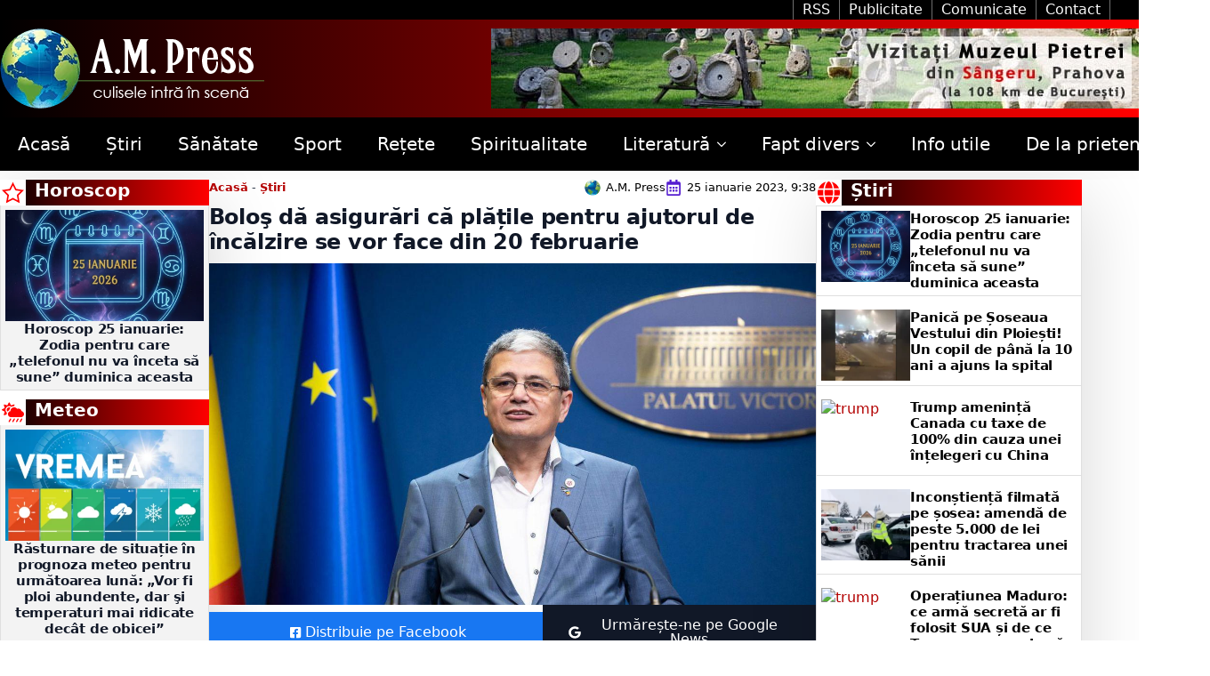

--- FILE ---
content_type: text/css
request_url: https://ampress.ro/wp-content/uploads/breakdance/css/presets.css?v=423c8d9bc921ebf0719b5f5c4e5668f2
body_size: 649
content:
.breakdance .bde-preset-9c02116e-393f-4483-813d-399561f5db7b>.bde-loop{--bde-posts-gap:10px}.breakdance .bde-preset-9c02116e-393f-4483-813d-399561f5db7b .bde-posts-pagination{margin-top:0px}.breakdance .bde-preset-9c02116e-393f-4483-813d-399561f5db7b .bde-posts-pagination-infinite-loader-wrapper{margin-top:0px}.breakdance .bde-preset-9c02116e-393f-4483-813d-399561f5db7b .bde-posts-pagination-loadmore-button{border-radius:0px}.breakdance .bde-preset-9c02116e-393f-4483-813d-399561f5db7b .bde-posts-pagination-loadmore-button{--bde-button-width:100%;display:flex}.breakdance .bde-preset-9c02116e-393f-4483-813d-399561f5db7b .bde-posts-pagination-loadmore-button::after{content:"";display:block;background-color:currentColor;width:0.9em;height:0.9em;margin-right:4px;margin-left:4px;mask-image:url(data:image/svg+xml,%3Csvg%20xmlns%3D%22http%3A%2F%2Fwww.w3.org%2F2000%2Fsvg%22%20viewBox%3D%220%200%20448%20512%22%3E%3Cpath%20d%3D%22M416%20208H272V64c0-17.67-14.33-32-32-32h-32c-17.67%200-32%2014.33-32%2032v144H32c-17.67%200-32%2014.33-32%2032v32c0%2017.67%2014.33%2032%2032%2032h144v144c0%2017.67%2014.33%2032%2032%2032h32c17.67%200%2032-14.33%2032-32V304h144c17.67%200%2032-14.33%2032-32v-32c0-17.67-14.33-32-32-32z%22%2F%3E%3C%2Fsvg%3E);mask-position:0 0;mask-size:100% 100%;mask-repeat:no-repeat;-webkit-mask-image:url(data:image/svg+xml,%3Csvg%20xmlns%3D%22http%3A%2F%2Fwww.w3.org%2F2000%2Fsvg%22%20viewBox%3D%220%200%20448%20512%22%3E%3Cpath%20d%3D%22M416%20208H272V64c0-17.67-14.33-32-32-32h-32c-17.67%200-32%2014.33-32%2032v144H32c-17.67%200-32%2014.33-32%2032v32c0%2017.67%2014.33%2032%2032%2032h144v144c0%2017.67%2014.33%2032%2032%2032h32c17.67%200%2032-14.33%2032-32V304h144c17.67%200%2032-14.33%2032-32v-32c0-17.67-14.33-32-32-32z%22%2F%3E%3C%2Fsvg%3E);-webkit-mask-position:0 0;-webkit-mask-size:100% 100%;transition-timing-function:ease-in-out;transition-property:transform,background-color;transition-duration:var(--bde-transition-duration)}.breakdance .bde-preset-9c02116e-393f-4483-813d-399561f5db7b .bde-posts-pagination-loadmore-button{flex-direction:row-reverse}.breakdance .bde-preset-9c02116e-393f-4483-813d-399561f5db7b .ee-post{border-top:0px solid var(--bde-palette-red-transparent-1669902d-106d-41e4-a469-a3431937768c-1);border-bottom:1px solid var(--bde-palette-border-7116c209-a61d-4e81-b59e-e28d95bf335c-3);border-left:0px solid var(--bde-palette-red-transparent-1669902d-106d-41e4-a469-a3431937768c-1);border-right:0px solid var(--bde-palette-red-transparent-1669902d-106d-41e4-a469-a3431937768c-1);padding:5px 5px 5px 5px;flex-direction:row;gap:5px}.breakdance .bde-preset-9c02116e-393f-4483-813d-399561f5db7b .ee-post-title{margin-bottom:10px}.breakdance .bde-preset-9c02116e-393f-4483-813d-399561f5db7b .ee-post-title a{font-size:16px}.breakdance .bde-preset-9c02116e-393f-4483-813d-399561f5db7b .ee-posts .ee-post-image-link{width:100px}.breakdance .bde-preset-9c02116e-393f-4483-813d-399561f5db7b .ee-post-image{padding-bottom:calc(0.7 * 100%)}.breakdance .bde-preset-9c02116e-393f-4483-813d-399561f5db7b .ee-post-image img{border-radius:5px}.breakdance .bde-preset-7ee5147b-ab29-4a95-885e-0326b854485c{margin-top:10px;margin-bottom:10px}.breakdance .bde-preset-7ee5147b-ab29-4a95-885e-0326b854485c>.bde-loop{--bde-posts-gap:10px;--bde-posts-per-row:2}.breakdance .bde-preset-7ee5147b-ab29-4a95-885e-0326b854485c .ee-post{border-top:0px solid;border-bottom:1px solid var(--bde-palette-border-7116c209-a61d-4e81-b59e-e28d95bf335c-3);border-left:0px solid;border-right:1px solid var(--bde-palette-border-7116c209-a61d-4e81-b59e-e28d95bf335c-3);padding:0px 10px 5px 10px;flex-direction:row}.breakdance .bde-preset-7ee5147b-ab29-4a95-885e-0326b854485c .ee-post-wrap{align-items:flex-start}.breakdance .bde-preset-7ee5147b-ab29-4a95-885e-0326b854485c .ee-post-title{text-align:left}.breakdance .bde-preset-7ee5147b-ab29-4a95-885e-0326b854485c .ee-post-title a{font-size:16px}.breakdance .bde-preset-7ee5147b-ab29-4a95-885e-0326b854485c .ee-posts .ee-post-image-link{width:100px}.breakdance .bde-preset-7ee5147b-ab29-4a95-885e-0326b854485c .ee-post-image{padding-bottom:calc(0.7 * 100%)}.breakdance .bde-preset-7ee5147b-ab29-4a95-885e-0326b854485c .ee-post-meta{justify-content:flex-start}.breakdance .bde-preset-7ee5147b-ab29-4a95-885e-0326b854485c .ee-post-taxonomy{justify-content:flex-start}.breakdance .bde-preset-7ee5147b-ab29-4a95-885e-0326b854485c .ee-post-content{text-align:left}@media (max-width:1119px){.breakdance .bde-preset-7ee5147b-ab29-4a95-885e-0326b854485c>.bde-loop{--bde-posts-per-row:2}}@media (max-width:1023px){.breakdance .bde-preset-7ee5147b-ab29-4a95-885e-0326b854485c>.bde-loop{--bde-posts-per-row:1}}.breakdance .bde-preset-c9e86537-44ad-4117-adf7-427e8198ed2f{margin-top:0px;margin-bottom:10px}.breakdance .bde-preset-c9e86537-44ad-4117-adf7-427e8198ed2f>.bde-loop{--bde-posts-gap:10px}.breakdance .bde-preset-c9e86537-44ad-4117-adf7-427e8198ed2f .ee-post{border-top:0px solid var(--bde-palette-border-7116c209-a61d-4e81-b59e-e28d95bf335c-3);border-bottom:1px solid var(--bde-palette-border-7116c209-a61d-4e81-b59e-e28d95bf335c-3);border-left:0px solid var(--bde-palette-border-7116c209-a61d-4e81-b59e-e28d95bf335c-3);border-right:0px solid var(--bde-palette-border-7116c209-a61d-4e81-b59e-e28d95bf335c-3);padding:5px 5px 5px 5px;flex-direction:row;gap:10px}.breakdance .bde-preset-c9e86537-44ad-4117-adf7-427e8198ed2f .ee-post-wrap{align-items:flex-start}.breakdance .bde-preset-c9e86537-44ad-4117-adf7-427e8198ed2f .ee-post-title{margin-bottom:0px;text-align:left}.breakdance .bde-preset-c9e86537-44ad-4117-adf7-427e8198ed2f .ee-post-title a{color:#000;font-size:15px;letter-spacing:-0.2px}.breakdance .bde-preset-c9e86537-44ad-4117-adf7-427e8198ed2f .ee-posts .ee-post-image-link{width:100px}.breakdance .bde-preset-c9e86537-44ad-4117-adf7-427e8198ed2f .ee-post-image{padding-bottom:calc(0.8 * 100%)}.breakdance .bde-preset-c9e86537-44ad-4117-adf7-427e8198ed2f .ee-post-meta{justify-content:flex-start}.breakdance .bde-preset-c9e86537-44ad-4117-adf7-427e8198ed2f .ee-post-taxonomy{justify-content:flex-start}.breakdance .bde-preset-c9e86537-44ad-4117-adf7-427e8198ed2f .ee-post-content{text-align:left}@media (max-width:1023px){.breakdance .bde-preset-c9e86537-44ad-4117-adf7-427e8198ed2f>.bde-loop{--bde-posts-per-row:1}}